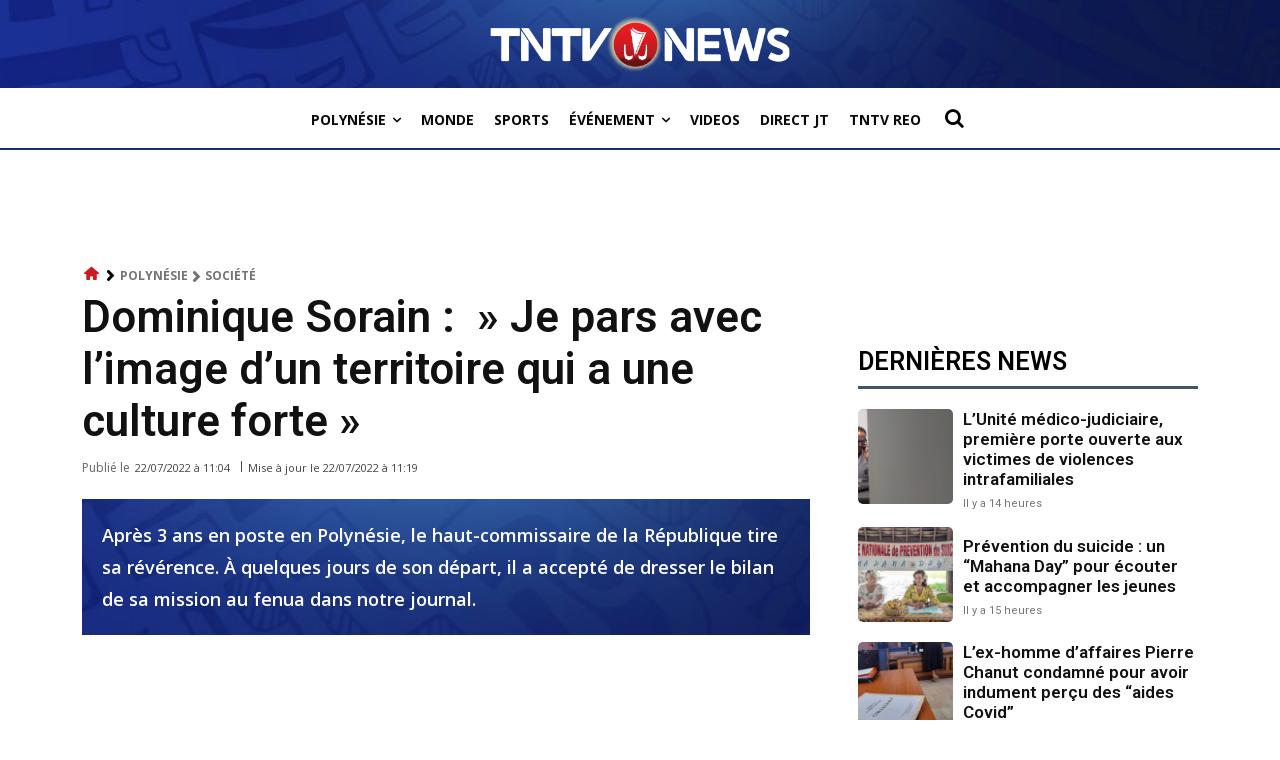

--- FILE ---
content_type: text/html; charset=utf-8
request_url: https://www.google.com/recaptcha/api2/aframe
body_size: 267
content:
<!DOCTYPE HTML><html><head><meta http-equiv="content-type" content="text/html; charset=UTF-8"></head><body><script nonce="Zwc5JNNF9GniAap0BVlEKA">/** Anti-fraud and anti-abuse applications only. See google.com/recaptcha */ try{var clients={'sodar':'https://pagead2.googlesyndication.com/pagead/sodar?'};window.addEventListener("message",function(a){try{if(a.source===window.parent){var b=JSON.parse(a.data);var c=clients[b['id']];if(c){var d=document.createElement('img');d.src=c+b['params']+'&rc='+(localStorage.getItem("rc::a")?sessionStorage.getItem("rc::b"):"");window.document.body.appendChild(d);sessionStorage.setItem("rc::e",parseInt(sessionStorage.getItem("rc::e")||0)+1);localStorage.setItem("rc::h",'1769019511902');}}}catch(b){}});window.parent.postMessage("_grecaptcha_ready", "*");}catch(b){}</script></body></html>

--- FILE ---
content_type: application/javascript; charset=utf-8
request_url: https://fundingchoicesmessages.google.com/f/AGSKWxVSrZyXy1fNla2xMAodq50z9Ogmq94OgZTsUQSVa5K6fcrXqC0je1bLyKWbYG8Np00_DpxNwP41mymCqDpjXzfyUVS_BT05OT6tFfe1MBIBycC-USMMY7xam65kfdupBQ5liDAauiu-wuB2Y8rXJSXRQLJN4xRFZwImh0RA-5Yk7uFtHev2BDU9hVG-/_/googlecontextualads..gr/ads//ads/google1./adutil./logoads.
body_size: -1291
content:
window['ffd05ef1-0107-4f06-ad7d-0a76a0c3362e'] = true;